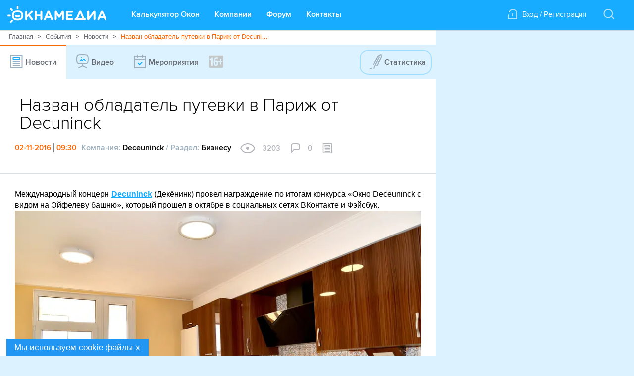

--- FILE ---
content_type: text/html; charset=utf-8
request_url: https://www.google.com/recaptcha/api2/anchor?ar=1&k=6LepudYUAAAAAPvmF_Deb4WwGVJ9De0d4_K-tKcd&co=aHR0cHM6Ly93d3cub2tuYW1lZGlhLnJ1OjQ0Mw..&hl=en&v=PoyoqOPhxBO7pBk68S4YbpHZ&size=invisible&anchor-ms=20000&execute-ms=30000&cb=ti4gope9ycly
body_size: 48454
content:
<!DOCTYPE HTML><html dir="ltr" lang="en"><head><meta http-equiv="Content-Type" content="text/html; charset=UTF-8">
<meta http-equiv="X-UA-Compatible" content="IE=edge">
<title>reCAPTCHA</title>
<style type="text/css">
/* cyrillic-ext */
@font-face {
  font-family: 'Roboto';
  font-style: normal;
  font-weight: 400;
  font-stretch: 100%;
  src: url(//fonts.gstatic.com/s/roboto/v48/KFO7CnqEu92Fr1ME7kSn66aGLdTylUAMa3GUBHMdazTgWw.woff2) format('woff2');
  unicode-range: U+0460-052F, U+1C80-1C8A, U+20B4, U+2DE0-2DFF, U+A640-A69F, U+FE2E-FE2F;
}
/* cyrillic */
@font-face {
  font-family: 'Roboto';
  font-style: normal;
  font-weight: 400;
  font-stretch: 100%;
  src: url(//fonts.gstatic.com/s/roboto/v48/KFO7CnqEu92Fr1ME7kSn66aGLdTylUAMa3iUBHMdazTgWw.woff2) format('woff2');
  unicode-range: U+0301, U+0400-045F, U+0490-0491, U+04B0-04B1, U+2116;
}
/* greek-ext */
@font-face {
  font-family: 'Roboto';
  font-style: normal;
  font-weight: 400;
  font-stretch: 100%;
  src: url(//fonts.gstatic.com/s/roboto/v48/KFO7CnqEu92Fr1ME7kSn66aGLdTylUAMa3CUBHMdazTgWw.woff2) format('woff2');
  unicode-range: U+1F00-1FFF;
}
/* greek */
@font-face {
  font-family: 'Roboto';
  font-style: normal;
  font-weight: 400;
  font-stretch: 100%;
  src: url(//fonts.gstatic.com/s/roboto/v48/KFO7CnqEu92Fr1ME7kSn66aGLdTylUAMa3-UBHMdazTgWw.woff2) format('woff2');
  unicode-range: U+0370-0377, U+037A-037F, U+0384-038A, U+038C, U+038E-03A1, U+03A3-03FF;
}
/* math */
@font-face {
  font-family: 'Roboto';
  font-style: normal;
  font-weight: 400;
  font-stretch: 100%;
  src: url(//fonts.gstatic.com/s/roboto/v48/KFO7CnqEu92Fr1ME7kSn66aGLdTylUAMawCUBHMdazTgWw.woff2) format('woff2');
  unicode-range: U+0302-0303, U+0305, U+0307-0308, U+0310, U+0312, U+0315, U+031A, U+0326-0327, U+032C, U+032F-0330, U+0332-0333, U+0338, U+033A, U+0346, U+034D, U+0391-03A1, U+03A3-03A9, U+03B1-03C9, U+03D1, U+03D5-03D6, U+03F0-03F1, U+03F4-03F5, U+2016-2017, U+2034-2038, U+203C, U+2040, U+2043, U+2047, U+2050, U+2057, U+205F, U+2070-2071, U+2074-208E, U+2090-209C, U+20D0-20DC, U+20E1, U+20E5-20EF, U+2100-2112, U+2114-2115, U+2117-2121, U+2123-214F, U+2190, U+2192, U+2194-21AE, U+21B0-21E5, U+21F1-21F2, U+21F4-2211, U+2213-2214, U+2216-22FF, U+2308-230B, U+2310, U+2319, U+231C-2321, U+2336-237A, U+237C, U+2395, U+239B-23B7, U+23D0, U+23DC-23E1, U+2474-2475, U+25AF, U+25B3, U+25B7, U+25BD, U+25C1, U+25CA, U+25CC, U+25FB, U+266D-266F, U+27C0-27FF, U+2900-2AFF, U+2B0E-2B11, U+2B30-2B4C, U+2BFE, U+3030, U+FF5B, U+FF5D, U+1D400-1D7FF, U+1EE00-1EEFF;
}
/* symbols */
@font-face {
  font-family: 'Roboto';
  font-style: normal;
  font-weight: 400;
  font-stretch: 100%;
  src: url(//fonts.gstatic.com/s/roboto/v48/KFO7CnqEu92Fr1ME7kSn66aGLdTylUAMaxKUBHMdazTgWw.woff2) format('woff2');
  unicode-range: U+0001-000C, U+000E-001F, U+007F-009F, U+20DD-20E0, U+20E2-20E4, U+2150-218F, U+2190, U+2192, U+2194-2199, U+21AF, U+21E6-21F0, U+21F3, U+2218-2219, U+2299, U+22C4-22C6, U+2300-243F, U+2440-244A, U+2460-24FF, U+25A0-27BF, U+2800-28FF, U+2921-2922, U+2981, U+29BF, U+29EB, U+2B00-2BFF, U+4DC0-4DFF, U+FFF9-FFFB, U+10140-1018E, U+10190-1019C, U+101A0, U+101D0-101FD, U+102E0-102FB, U+10E60-10E7E, U+1D2C0-1D2D3, U+1D2E0-1D37F, U+1F000-1F0FF, U+1F100-1F1AD, U+1F1E6-1F1FF, U+1F30D-1F30F, U+1F315, U+1F31C, U+1F31E, U+1F320-1F32C, U+1F336, U+1F378, U+1F37D, U+1F382, U+1F393-1F39F, U+1F3A7-1F3A8, U+1F3AC-1F3AF, U+1F3C2, U+1F3C4-1F3C6, U+1F3CA-1F3CE, U+1F3D4-1F3E0, U+1F3ED, U+1F3F1-1F3F3, U+1F3F5-1F3F7, U+1F408, U+1F415, U+1F41F, U+1F426, U+1F43F, U+1F441-1F442, U+1F444, U+1F446-1F449, U+1F44C-1F44E, U+1F453, U+1F46A, U+1F47D, U+1F4A3, U+1F4B0, U+1F4B3, U+1F4B9, U+1F4BB, U+1F4BF, U+1F4C8-1F4CB, U+1F4D6, U+1F4DA, U+1F4DF, U+1F4E3-1F4E6, U+1F4EA-1F4ED, U+1F4F7, U+1F4F9-1F4FB, U+1F4FD-1F4FE, U+1F503, U+1F507-1F50B, U+1F50D, U+1F512-1F513, U+1F53E-1F54A, U+1F54F-1F5FA, U+1F610, U+1F650-1F67F, U+1F687, U+1F68D, U+1F691, U+1F694, U+1F698, U+1F6AD, U+1F6B2, U+1F6B9-1F6BA, U+1F6BC, U+1F6C6-1F6CF, U+1F6D3-1F6D7, U+1F6E0-1F6EA, U+1F6F0-1F6F3, U+1F6F7-1F6FC, U+1F700-1F7FF, U+1F800-1F80B, U+1F810-1F847, U+1F850-1F859, U+1F860-1F887, U+1F890-1F8AD, U+1F8B0-1F8BB, U+1F8C0-1F8C1, U+1F900-1F90B, U+1F93B, U+1F946, U+1F984, U+1F996, U+1F9E9, U+1FA00-1FA6F, U+1FA70-1FA7C, U+1FA80-1FA89, U+1FA8F-1FAC6, U+1FACE-1FADC, U+1FADF-1FAE9, U+1FAF0-1FAF8, U+1FB00-1FBFF;
}
/* vietnamese */
@font-face {
  font-family: 'Roboto';
  font-style: normal;
  font-weight: 400;
  font-stretch: 100%;
  src: url(//fonts.gstatic.com/s/roboto/v48/KFO7CnqEu92Fr1ME7kSn66aGLdTylUAMa3OUBHMdazTgWw.woff2) format('woff2');
  unicode-range: U+0102-0103, U+0110-0111, U+0128-0129, U+0168-0169, U+01A0-01A1, U+01AF-01B0, U+0300-0301, U+0303-0304, U+0308-0309, U+0323, U+0329, U+1EA0-1EF9, U+20AB;
}
/* latin-ext */
@font-face {
  font-family: 'Roboto';
  font-style: normal;
  font-weight: 400;
  font-stretch: 100%;
  src: url(//fonts.gstatic.com/s/roboto/v48/KFO7CnqEu92Fr1ME7kSn66aGLdTylUAMa3KUBHMdazTgWw.woff2) format('woff2');
  unicode-range: U+0100-02BA, U+02BD-02C5, U+02C7-02CC, U+02CE-02D7, U+02DD-02FF, U+0304, U+0308, U+0329, U+1D00-1DBF, U+1E00-1E9F, U+1EF2-1EFF, U+2020, U+20A0-20AB, U+20AD-20C0, U+2113, U+2C60-2C7F, U+A720-A7FF;
}
/* latin */
@font-face {
  font-family: 'Roboto';
  font-style: normal;
  font-weight: 400;
  font-stretch: 100%;
  src: url(//fonts.gstatic.com/s/roboto/v48/KFO7CnqEu92Fr1ME7kSn66aGLdTylUAMa3yUBHMdazQ.woff2) format('woff2');
  unicode-range: U+0000-00FF, U+0131, U+0152-0153, U+02BB-02BC, U+02C6, U+02DA, U+02DC, U+0304, U+0308, U+0329, U+2000-206F, U+20AC, U+2122, U+2191, U+2193, U+2212, U+2215, U+FEFF, U+FFFD;
}
/* cyrillic-ext */
@font-face {
  font-family: 'Roboto';
  font-style: normal;
  font-weight: 500;
  font-stretch: 100%;
  src: url(//fonts.gstatic.com/s/roboto/v48/KFO7CnqEu92Fr1ME7kSn66aGLdTylUAMa3GUBHMdazTgWw.woff2) format('woff2');
  unicode-range: U+0460-052F, U+1C80-1C8A, U+20B4, U+2DE0-2DFF, U+A640-A69F, U+FE2E-FE2F;
}
/* cyrillic */
@font-face {
  font-family: 'Roboto';
  font-style: normal;
  font-weight: 500;
  font-stretch: 100%;
  src: url(//fonts.gstatic.com/s/roboto/v48/KFO7CnqEu92Fr1ME7kSn66aGLdTylUAMa3iUBHMdazTgWw.woff2) format('woff2');
  unicode-range: U+0301, U+0400-045F, U+0490-0491, U+04B0-04B1, U+2116;
}
/* greek-ext */
@font-face {
  font-family: 'Roboto';
  font-style: normal;
  font-weight: 500;
  font-stretch: 100%;
  src: url(//fonts.gstatic.com/s/roboto/v48/KFO7CnqEu92Fr1ME7kSn66aGLdTylUAMa3CUBHMdazTgWw.woff2) format('woff2');
  unicode-range: U+1F00-1FFF;
}
/* greek */
@font-face {
  font-family: 'Roboto';
  font-style: normal;
  font-weight: 500;
  font-stretch: 100%;
  src: url(//fonts.gstatic.com/s/roboto/v48/KFO7CnqEu92Fr1ME7kSn66aGLdTylUAMa3-UBHMdazTgWw.woff2) format('woff2');
  unicode-range: U+0370-0377, U+037A-037F, U+0384-038A, U+038C, U+038E-03A1, U+03A3-03FF;
}
/* math */
@font-face {
  font-family: 'Roboto';
  font-style: normal;
  font-weight: 500;
  font-stretch: 100%;
  src: url(//fonts.gstatic.com/s/roboto/v48/KFO7CnqEu92Fr1ME7kSn66aGLdTylUAMawCUBHMdazTgWw.woff2) format('woff2');
  unicode-range: U+0302-0303, U+0305, U+0307-0308, U+0310, U+0312, U+0315, U+031A, U+0326-0327, U+032C, U+032F-0330, U+0332-0333, U+0338, U+033A, U+0346, U+034D, U+0391-03A1, U+03A3-03A9, U+03B1-03C9, U+03D1, U+03D5-03D6, U+03F0-03F1, U+03F4-03F5, U+2016-2017, U+2034-2038, U+203C, U+2040, U+2043, U+2047, U+2050, U+2057, U+205F, U+2070-2071, U+2074-208E, U+2090-209C, U+20D0-20DC, U+20E1, U+20E5-20EF, U+2100-2112, U+2114-2115, U+2117-2121, U+2123-214F, U+2190, U+2192, U+2194-21AE, U+21B0-21E5, U+21F1-21F2, U+21F4-2211, U+2213-2214, U+2216-22FF, U+2308-230B, U+2310, U+2319, U+231C-2321, U+2336-237A, U+237C, U+2395, U+239B-23B7, U+23D0, U+23DC-23E1, U+2474-2475, U+25AF, U+25B3, U+25B7, U+25BD, U+25C1, U+25CA, U+25CC, U+25FB, U+266D-266F, U+27C0-27FF, U+2900-2AFF, U+2B0E-2B11, U+2B30-2B4C, U+2BFE, U+3030, U+FF5B, U+FF5D, U+1D400-1D7FF, U+1EE00-1EEFF;
}
/* symbols */
@font-face {
  font-family: 'Roboto';
  font-style: normal;
  font-weight: 500;
  font-stretch: 100%;
  src: url(//fonts.gstatic.com/s/roboto/v48/KFO7CnqEu92Fr1ME7kSn66aGLdTylUAMaxKUBHMdazTgWw.woff2) format('woff2');
  unicode-range: U+0001-000C, U+000E-001F, U+007F-009F, U+20DD-20E0, U+20E2-20E4, U+2150-218F, U+2190, U+2192, U+2194-2199, U+21AF, U+21E6-21F0, U+21F3, U+2218-2219, U+2299, U+22C4-22C6, U+2300-243F, U+2440-244A, U+2460-24FF, U+25A0-27BF, U+2800-28FF, U+2921-2922, U+2981, U+29BF, U+29EB, U+2B00-2BFF, U+4DC0-4DFF, U+FFF9-FFFB, U+10140-1018E, U+10190-1019C, U+101A0, U+101D0-101FD, U+102E0-102FB, U+10E60-10E7E, U+1D2C0-1D2D3, U+1D2E0-1D37F, U+1F000-1F0FF, U+1F100-1F1AD, U+1F1E6-1F1FF, U+1F30D-1F30F, U+1F315, U+1F31C, U+1F31E, U+1F320-1F32C, U+1F336, U+1F378, U+1F37D, U+1F382, U+1F393-1F39F, U+1F3A7-1F3A8, U+1F3AC-1F3AF, U+1F3C2, U+1F3C4-1F3C6, U+1F3CA-1F3CE, U+1F3D4-1F3E0, U+1F3ED, U+1F3F1-1F3F3, U+1F3F5-1F3F7, U+1F408, U+1F415, U+1F41F, U+1F426, U+1F43F, U+1F441-1F442, U+1F444, U+1F446-1F449, U+1F44C-1F44E, U+1F453, U+1F46A, U+1F47D, U+1F4A3, U+1F4B0, U+1F4B3, U+1F4B9, U+1F4BB, U+1F4BF, U+1F4C8-1F4CB, U+1F4D6, U+1F4DA, U+1F4DF, U+1F4E3-1F4E6, U+1F4EA-1F4ED, U+1F4F7, U+1F4F9-1F4FB, U+1F4FD-1F4FE, U+1F503, U+1F507-1F50B, U+1F50D, U+1F512-1F513, U+1F53E-1F54A, U+1F54F-1F5FA, U+1F610, U+1F650-1F67F, U+1F687, U+1F68D, U+1F691, U+1F694, U+1F698, U+1F6AD, U+1F6B2, U+1F6B9-1F6BA, U+1F6BC, U+1F6C6-1F6CF, U+1F6D3-1F6D7, U+1F6E0-1F6EA, U+1F6F0-1F6F3, U+1F6F7-1F6FC, U+1F700-1F7FF, U+1F800-1F80B, U+1F810-1F847, U+1F850-1F859, U+1F860-1F887, U+1F890-1F8AD, U+1F8B0-1F8BB, U+1F8C0-1F8C1, U+1F900-1F90B, U+1F93B, U+1F946, U+1F984, U+1F996, U+1F9E9, U+1FA00-1FA6F, U+1FA70-1FA7C, U+1FA80-1FA89, U+1FA8F-1FAC6, U+1FACE-1FADC, U+1FADF-1FAE9, U+1FAF0-1FAF8, U+1FB00-1FBFF;
}
/* vietnamese */
@font-face {
  font-family: 'Roboto';
  font-style: normal;
  font-weight: 500;
  font-stretch: 100%;
  src: url(//fonts.gstatic.com/s/roboto/v48/KFO7CnqEu92Fr1ME7kSn66aGLdTylUAMa3OUBHMdazTgWw.woff2) format('woff2');
  unicode-range: U+0102-0103, U+0110-0111, U+0128-0129, U+0168-0169, U+01A0-01A1, U+01AF-01B0, U+0300-0301, U+0303-0304, U+0308-0309, U+0323, U+0329, U+1EA0-1EF9, U+20AB;
}
/* latin-ext */
@font-face {
  font-family: 'Roboto';
  font-style: normal;
  font-weight: 500;
  font-stretch: 100%;
  src: url(//fonts.gstatic.com/s/roboto/v48/KFO7CnqEu92Fr1ME7kSn66aGLdTylUAMa3KUBHMdazTgWw.woff2) format('woff2');
  unicode-range: U+0100-02BA, U+02BD-02C5, U+02C7-02CC, U+02CE-02D7, U+02DD-02FF, U+0304, U+0308, U+0329, U+1D00-1DBF, U+1E00-1E9F, U+1EF2-1EFF, U+2020, U+20A0-20AB, U+20AD-20C0, U+2113, U+2C60-2C7F, U+A720-A7FF;
}
/* latin */
@font-face {
  font-family: 'Roboto';
  font-style: normal;
  font-weight: 500;
  font-stretch: 100%;
  src: url(//fonts.gstatic.com/s/roboto/v48/KFO7CnqEu92Fr1ME7kSn66aGLdTylUAMa3yUBHMdazQ.woff2) format('woff2');
  unicode-range: U+0000-00FF, U+0131, U+0152-0153, U+02BB-02BC, U+02C6, U+02DA, U+02DC, U+0304, U+0308, U+0329, U+2000-206F, U+20AC, U+2122, U+2191, U+2193, U+2212, U+2215, U+FEFF, U+FFFD;
}
/* cyrillic-ext */
@font-face {
  font-family: 'Roboto';
  font-style: normal;
  font-weight: 900;
  font-stretch: 100%;
  src: url(//fonts.gstatic.com/s/roboto/v48/KFO7CnqEu92Fr1ME7kSn66aGLdTylUAMa3GUBHMdazTgWw.woff2) format('woff2');
  unicode-range: U+0460-052F, U+1C80-1C8A, U+20B4, U+2DE0-2DFF, U+A640-A69F, U+FE2E-FE2F;
}
/* cyrillic */
@font-face {
  font-family: 'Roboto';
  font-style: normal;
  font-weight: 900;
  font-stretch: 100%;
  src: url(//fonts.gstatic.com/s/roboto/v48/KFO7CnqEu92Fr1ME7kSn66aGLdTylUAMa3iUBHMdazTgWw.woff2) format('woff2');
  unicode-range: U+0301, U+0400-045F, U+0490-0491, U+04B0-04B1, U+2116;
}
/* greek-ext */
@font-face {
  font-family: 'Roboto';
  font-style: normal;
  font-weight: 900;
  font-stretch: 100%;
  src: url(//fonts.gstatic.com/s/roboto/v48/KFO7CnqEu92Fr1ME7kSn66aGLdTylUAMa3CUBHMdazTgWw.woff2) format('woff2');
  unicode-range: U+1F00-1FFF;
}
/* greek */
@font-face {
  font-family: 'Roboto';
  font-style: normal;
  font-weight: 900;
  font-stretch: 100%;
  src: url(//fonts.gstatic.com/s/roboto/v48/KFO7CnqEu92Fr1ME7kSn66aGLdTylUAMa3-UBHMdazTgWw.woff2) format('woff2');
  unicode-range: U+0370-0377, U+037A-037F, U+0384-038A, U+038C, U+038E-03A1, U+03A3-03FF;
}
/* math */
@font-face {
  font-family: 'Roboto';
  font-style: normal;
  font-weight: 900;
  font-stretch: 100%;
  src: url(//fonts.gstatic.com/s/roboto/v48/KFO7CnqEu92Fr1ME7kSn66aGLdTylUAMawCUBHMdazTgWw.woff2) format('woff2');
  unicode-range: U+0302-0303, U+0305, U+0307-0308, U+0310, U+0312, U+0315, U+031A, U+0326-0327, U+032C, U+032F-0330, U+0332-0333, U+0338, U+033A, U+0346, U+034D, U+0391-03A1, U+03A3-03A9, U+03B1-03C9, U+03D1, U+03D5-03D6, U+03F0-03F1, U+03F4-03F5, U+2016-2017, U+2034-2038, U+203C, U+2040, U+2043, U+2047, U+2050, U+2057, U+205F, U+2070-2071, U+2074-208E, U+2090-209C, U+20D0-20DC, U+20E1, U+20E5-20EF, U+2100-2112, U+2114-2115, U+2117-2121, U+2123-214F, U+2190, U+2192, U+2194-21AE, U+21B0-21E5, U+21F1-21F2, U+21F4-2211, U+2213-2214, U+2216-22FF, U+2308-230B, U+2310, U+2319, U+231C-2321, U+2336-237A, U+237C, U+2395, U+239B-23B7, U+23D0, U+23DC-23E1, U+2474-2475, U+25AF, U+25B3, U+25B7, U+25BD, U+25C1, U+25CA, U+25CC, U+25FB, U+266D-266F, U+27C0-27FF, U+2900-2AFF, U+2B0E-2B11, U+2B30-2B4C, U+2BFE, U+3030, U+FF5B, U+FF5D, U+1D400-1D7FF, U+1EE00-1EEFF;
}
/* symbols */
@font-face {
  font-family: 'Roboto';
  font-style: normal;
  font-weight: 900;
  font-stretch: 100%;
  src: url(//fonts.gstatic.com/s/roboto/v48/KFO7CnqEu92Fr1ME7kSn66aGLdTylUAMaxKUBHMdazTgWw.woff2) format('woff2');
  unicode-range: U+0001-000C, U+000E-001F, U+007F-009F, U+20DD-20E0, U+20E2-20E4, U+2150-218F, U+2190, U+2192, U+2194-2199, U+21AF, U+21E6-21F0, U+21F3, U+2218-2219, U+2299, U+22C4-22C6, U+2300-243F, U+2440-244A, U+2460-24FF, U+25A0-27BF, U+2800-28FF, U+2921-2922, U+2981, U+29BF, U+29EB, U+2B00-2BFF, U+4DC0-4DFF, U+FFF9-FFFB, U+10140-1018E, U+10190-1019C, U+101A0, U+101D0-101FD, U+102E0-102FB, U+10E60-10E7E, U+1D2C0-1D2D3, U+1D2E0-1D37F, U+1F000-1F0FF, U+1F100-1F1AD, U+1F1E6-1F1FF, U+1F30D-1F30F, U+1F315, U+1F31C, U+1F31E, U+1F320-1F32C, U+1F336, U+1F378, U+1F37D, U+1F382, U+1F393-1F39F, U+1F3A7-1F3A8, U+1F3AC-1F3AF, U+1F3C2, U+1F3C4-1F3C6, U+1F3CA-1F3CE, U+1F3D4-1F3E0, U+1F3ED, U+1F3F1-1F3F3, U+1F3F5-1F3F7, U+1F408, U+1F415, U+1F41F, U+1F426, U+1F43F, U+1F441-1F442, U+1F444, U+1F446-1F449, U+1F44C-1F44E, U+1F453, U+1F46A, U+1F47D, U+1F4A3, U+1F4B0, U+1F4B3, U+1F4B9, U+1F4BB, U+1F4BF, U+1F4C8-1F4CB, U+1F4D6, U+1F4DA, U+1F4DF, U+1F4E3-1F4E6, U+1F4EA-1F4ED, U+1F4F7, U+1F4F9-1F4FB, U+1F4FD-1F4FE, U+1F503, U+1F507-1F50B, U+1F50D, U+1F512-1F513, U+1F53E-1F54A, U+1F54F-1F5FA, U+1F610, U+1F650-1F67F, U+1F687, U+1F68D, U+1F691, U+1F694, U+1F698, U+1F6AD, U+1F6B2, U+1F6B9-1F6BA, U+1F6BC, U+1F6C6-1F6CF, U+1F6D3-1F6D7, U+1F6E0-1F6EA, U+1F6F0-1F6F3, U+1F6F7-1F6FC, U+1F700-1F7FF, U+1F800-1F80B, U+1F810-1F847, U+1F850-1F859, U+1F860-1F887, U+1F890-1F8AD, U+1F8B0-1F8BB, U+1F8C0-1F8C1, U+1F900-1F90B, U+1F93B, U+1F946, U+1F984, U+1F996, U+1F9E9, U+1FA00-1FA6F, U+1FA70-1FA7C, U+1FA80-1FA89, U+1FA8F-1FAC6, U+1FACE-1FADC, U+1FADF-1FAE9, U+1FAF0-1FAF8, U+1FB00-1FBFF;
}
/* vietnamese */
@font-face {
  font-family: 'Roboto';
  font-style: normal;
  font-weight: 900;
  font-stretch: 100%;
  src: url(//fonts.gstatic.com/s/roboto/v48/KFO7CnqEu92Fr1ME7kSn66aGLdTylUAMa3OUBHMdazTgWw.woff2) format('woff2');
  unicode-range: U+0102-0103, U+0110-0111, U+0128-0129, U+0168-0169, U+01A0-01A1, U+01AF-01B0, U+0300-0301, U+0303-0304, U+0308-0309, U+0323, U+0329, U+1EA0-1EF9, U+20AB;
}
/* latin-ext */
@font-face {
  font-family: 'Roboto';
  font-style: normal;
  font-weight: 900;
  font-stretch: 100%;
  src: url(//fonts.gstatic.com/s/roboto/v48/KFO7CnqEu92Fr1ME7kSn66aGLdTylUAMa3KUBHMdazTgWw.woff2) format('woff2');
  unicode-range: U+0100-02BA, U+02BD-02C5, U+02C7-02CC, U+02CE-02D7, U+02DD-02FF, U+0304, U+0308, U+0329, U+1D00-1DBF, U+1E00-1E9F, U+1EF2-1EFF, U+2020, U+20A0-20AB, U+20AD-20C0, U+2113, U+2C60-2C7F, U+A720-A7FF;
}
/* latin */
@font-face {
  font-family: 'Roboto';
  font-style: normal;
  font-weight: 900;
  font-stretch: 100%;
  src: url(//fonts.gstatic.com/s/roboto/v48/KFO7CnqEu92Fr1ME7kSn66aGLdTylUAMa3yUBHMdazQ.woff2) format('woff2');
  unicode-range: U+0000-00FF, U+0131, U+0152-0153, U+02BB-02BC, U+02C6, U+02DA, U+02DC, U+0304, U+0308, U+0329, U+2000-206F, U+20AC, U+2122, U+2191, U+2193, U+2212, U+2215, U+FEFF, U+FFFD;
}

</style>
<link rel="stylesheet" type="text/css" href="https://www.gstatic.com/recaptcha/releases/PoyoqOPhxBO7pBk68S4YbpHZ/styles__ltr.css">
<script nonce="TIXXZrHI3SEvp_9LJED3jw" type="text/javascript">window['__recaptcha_api'] = 'https://www.google.com/recaptcha/api2/';</script>
<script type="text/javascript" src="https://www.gstatic.com/recaptcha/releases/PoyoqOPhxBO7pBk68S4YbpHZ/recaptcha__en.js" nonce="TIXXZrHI3SEvp_9LJED3jw">
      
    </script></head>
<body><div id="rc-anchor-alert" class="rc-anchor-alert"></div>
<input type="hidden" id="recaptcha-token" value="[base64]">
<script type="text/javascript" nonce="TIXXZrHI3SEvp_9LJED3jw">
      recaptcha.anchor.Main.init("[\x22ainput\x22,[\x22bgdata\x22,\x22\x22,\[base64]/[base64]/UltIKytdPWE6KGE8MjA0OD9SW0grK109YT4+NnwxOTI6KChhJjY0NTEyKT09NTUyOTYmJnErMTxoLmxlbmd0aCYmKGguY2hhckNvZGVBdChxKzEpJjY0NTEyKT09NTYzMjA/[base64]/MjU1OlI/[base64]/[base64]/[base64]/[base64]/[base64]/[base64]/[base64]/[base64]/[base64]/[base64]\x22,\[base64]\\u003d\\u003d\x22,\x22eXrCj8ORwr/Ds8KIFHbDv8OdwpXCqnxlTFrCsMO/FcKdI3fDq8OwOMOROn/DmsOdDcKBWxPDi8KtIcODw7wMw7NGwrbClMOsB8K0w7Qcw4paeE/CqsO/S8KpwrDCusOVwpN9w4PCsMOxZUofwrfDmcO0woxTw4nDtMKVw78BwoDCvVDDondUHAdTw5kIwq/ClUvCuyTCkEJfdUEucsOaEMOYwrvClD/DjA3CnsOoRF88e8KzTDExw7kHR2RpwrglwoTCmMKxw7XDtcO+aTRGw6nCtMOxw6NBM8K5NivCqsOnw5gqwrI/[base64]/CikTDuxAWw4ZFGMOdwqhZw5rCu2dFw6HDqcK+wrhEMcKrwofCg1/DmcKZw6ZAIjoVwrDCgcOewqPCugI5SWkfN3PCp8KFwr/CuMOywrtEw6Ilw6fCisOZw7VaeV/[base64]/w78lN8OFwqUrBD3DtcKFQsOAw47DjsOcwqLCvyXDqsOHw6tTH8ORcsOqfA7CuR7CgMKQDXTDk8KKBsK+AUjDtsOGOBcLw5PDjsKfGcOcIkzChAvDiMK6wq7DiFkdTFg/[base64]/CosOeJBDCnsOhwrM7w5fCiC3Cl8O8fcORwoHDtMKOwrADPsKXA8O4w7fDmArCnsOmw77CrmvDpxonU8ODd8K0d8Kxw6oKwq3CrQttPcOmw6vCj3sFTMOtwqTDq8O6FMODw73DpMOpw7VMTkl7wq8PIMKZw6LDkSwxwoXDqGfCmyTDlMKMw5k5Y8K+wrVdKB0bw4/Crk4kal0na8K/DsO2XDLCpEzDpWs7DjALw7XDliQPD8OUJ8OlRjnDo2l5E8K5w6M4fsKhw6p8WMOhwpPCilw7amdfNB0vMMKuw4/[base64]/CkMOnw6LDq8KwwoosNsODaMOpwoE3w7PDvUdAdjhJPcOOXy/Ci8OlKWV6w6vDj8Kfw4AOeAbCrDbDnMO9IMOWNDfDjgkdw7UAHSLDl8O2dsOIQF1zfsKGAWFOwqQTw5fChsO5cD3Comhpw5/DtMOXwrUJwqbDkMO9wqfDtBvCpSNPwo/[base64]/CsMKEHGoPw4oePSvCly1HwprCj8OiZMKKXsOQAsKDw5DCucOQwptHw7FrRB7DvBZnZElnw5FGfcKKwqsGwonDjjckC8O4Fx5rX8O3wp3Drg1qwp1nPn/[base64]/bsOSasKWwpV2wqNvEmPCr8OTVMOjPxJ4fcOaPMKXw6rCiMO9w71qQFrCrsOswptWV8K1w5PDuXHDkWRGwosEw7oewoLCh3pAw7zDn1bDkcOuVHs0HlIQw7/Dj0wYw4RlEwYNcg5+wpY+w5PCgRLDmSbCpWhVw5cewrUTw4d+asKgJ2fDiV3DlcK1wrBCGlZFwpDCkjM3ccK2aMKCDMO0I0wCCMKwOxNowqQlwoNLTcKUwp/CqsKdf8OTw4fDlkRIGH/Cn0rDvsKBKGHDhMODfilJOcKowq99JQLDunnCviTDp8KQFDnChMOQwrthLhUHAnrDqwXDk8OVVDQNw5xJODXDicOjw5B5w68/[base64]/wqzCrTrDrCjCu8OBbHZpZcOffQ7Dol1RKE8SwqDDqMOKBzpjccKJQcK5w5AXw7jDusO+w5RTJ285IFM1N8Oqa8K/dcOfGwXDt3TClS/CvVUNHjMGw6ldEXrDsGMkLsKFwrAyTcKuw4ZmwpFvw5PCksOlwpTDsxbDsWLCsDJ5w4xzwqjDosO0w7DCozkcwpDDuU/CvcKlwrAAw6/Cp2LCrQlGUV0fHS/CrsK3wqhxwoXDnxDDnMO4woAAwpLDpMK7A8K1EcOYPDzCtAgsw5/CrcO+wpfDlsO3HMOVGy8Hw7dMG1/[base64]/CqcKZOMKmwrnDrsK8YcKGB8OWYgAcw48IWGNCS8OpfGp1IF/CrsKXw5pTUmp+YcKMw7/CgDMKER5fDMK3w57ChMOzwqLDm8KoK8Kiw4zDicKla3nCgsKDw7fClcK1wr5pV8ObwrzCrmTDoxvCuMO8w7jDhWnCsy80F11Jw404ccKxP8KswpoOw4Q5wpzDhMO4w6kJw7XDtGxBw649bsKFDRbCnQh0w6UBwqpMbzfCvxJ8woBAb8OowqkfFsOTwoMow6NJTsK/[base64]/Dp0nDmMKtYxjCu2XCjMOgA8KSw5UUXMOwAhHDuMKDw5rDgG/CpWDDtUYMwr/[base64]/DtMOOw4YXVnvCs8OnbMKkE8O9QMKvM0rCilXDrCnDu3QLL2kfekgLw5g/w7XClCbDg8KVUk00FRzDmsKSw5Arw4N+YVjCp8K3wr/Dv8Ocw7/[base64]/CtRJNcsO5w4vDnsKjwq4BwrDCnnrDtMOFSsKTEkE6XHPCsMOiw7fDmMKowqjDvTDDulQzwpRFUcKAw7DCuTLCjsKaNcKlehbCkMOFfEElwpzDiMKZHFTDghtkwo/Dp1c7JkR2AVtXwrtmXTdHw7HChgFPdT3Dh3/ChMOFwolGw5/[base64]/CqMO4wq43KMKydSrDlMKHwoTDpTJcB8KCMADDonvDv8OcG34yw7pdEsONwrvCrVFRVlRFwp3ClgvDu8Kuw6/[base64]/clfClsKowqjDmsKww6TDqwocB1siw650w7TDpkgsC3nCjiTDn8OQw5fCjRLCuMOYVGvCnsKYVTfDgsO5w5E3RcORw6jChGzDv8OgbMKvdsOWwofDoWzClsOIasOAw7LCkitqw5JzXMKGwonCm2YXwpwkwojCmErDtC4bw5HCu3LDkQY/TsKvJxvCqHV6IMKEH2gwBcKBDsKtaQjCgSXCl8OmQk52w49Hwpk7J8K8wq3CiMKIS1nCrMOGw6Qkw5M4woJedTzCqMOlwo4/[base64]/wpzCtATDjQPCtcKEwrvDnsKFdxTDoMOYUEVSw4fCtWVTwqImcyJAw5LDhsOaw6vDjMOnJsKewqnCtMOcX8O4YMOTH8OKwr8HS8O4bMK1JMOYJkzCjVzCpG7CncO2MxbCh8K6dnPDnsKmHMKFScKyIsOWwqTCmivDqMOkwqY+MsKaL8KBAkoTXcOQw5/[base64]/DoTVIasKDN3oCw6HDmlbDg8O3wqZ9FDIhw5YHw4rCscOfwrLDq8Kiw7EPDsOmw4Fgw5LDpMKtCsK+w7VcTFjCu0/CkMOrwqDCvAoJwqs0X8OCwrfCl8KvccOSw59uw4zCoEchQSwBInU4JAjDp8O7w69XEFLDrMOrag7Cg2hlwoXDnsOEwq7DoMK8YDJtOSh0aQwQLlvCvcOHODBawoPDvQ3DpMO/HH9Uw5wCwpRTwpDCksKOw4F5alpVNMOaZCoWw64LYsK0FhfCq8OLw6JKwqXDtsK1asK5wqzCukzCokNIwo/DusOYw4PDhXrDq8OQwpfCjsO2D8KHGMK0TsK/[base64]/[base64]/w63DnTMpw4PDqSh6UcOnZ8O4w5nCmEtswqLCuDU8DHHCgTgRw7wcw6jDqzRjwrU1EQ/CicK6wqrCkVzDt8Oqwq0oQ8KnbsKdZTEewpPCowPCscKqTxxIZT8ZTw7CpQQKbVJ8w78ccTIkYsKWwp0DwojDmsOww6LDjMOMLQE2wpTCtsOOF1gXwonDmXsHa8KdH3lqXAfDjsOew7bCrsO5UcKqNWEMw4VFQhzDn8KwcF/[base64]/MRlzJMOUw61RwrNMGB7CvS8ow4/[base64]/fcOIaCxdScO5woPCsh9+w7PDgTnDhnLDoCzDicK+wq1QwpDDoDXDjjEZw5sywq7DjMOYwoU2ZFXDkMKOVTprQ2JGwr9vPSjCqMOiXsKvKGFNwrxpwr5oZsKySsOUw6rDisKsw6LDrAo8XcKyO0jCg2p6Oic+w5lIb2tRU8Ksd0kfQVVocD5AF1tsH8OLPlZCwo/DpgnDiMKfw7VTwqHDhDLCu3RbX8ONw73ClWlGP8KuNTTCq8OjwodQw43DlShXwo/Dk8O/wrHDmMOTMcOHwoDCglgzIcOGwoQ3woInw7o+OGMhQEQLa8O5wrrDicKdTcOywo/[base64]/[base64]/DsmnCrXTCiE3CtknDssOGw4NOwoJTw71MMhnCtjvDgDfDosOoeyQFbMOVXmI6YUHDuDs/HTbCqFtAA8KuwpgTHCEYTTfDpcKiHExPw77DqhTDksKHw5YQBEPCnsONJVHDlDwEcsK7Sigaw5LDl0/DhsKvw4pYw44JIcO7XUjCr8Kvwo11AgDDm8KLNQHDgsKeBcOxw4/Cq0o8wq3Cihscw6hzSsO2O3DDhkbDgRbDssKuOMOMwq0+SsOLMsOME8OZJ8OddlvCoWV6b8KjfsKEVBYOwqLDpcO0wp8hKMOIaXzDkcO5w6nCo1wYbsOcwrFcwpIAw4rCrmsyO8Kbwo5oMcOKwqtcVWMIw5nDh8KHCcK/wpbDi8KGDcKNGwzDtcOcwo8IwrjDosKmwqzDkcKaQ8KJKignw5EPQ8OTZsO5V1okw4ISbDPDtU1JBX89wobCqcO/[base64]/DhDJkDRMzwohVwqUqUAXCpBdQw6zCr8O+TBEbK8OEwr3CoippwolacsK2wpI4Sy3Cq1XDrcOmccKiUmMzEsK4woAqwrXCmgNJBX4YG3pvwrXDlGQ4w5Uqwr5FPhvDt8OUwprDtx0bZ8KSD8KKwoMNFXltwosMJsKpe8KWX15TEQHDr8KPwoXCn8KBLMK+w5jDkTA/wqzCvsKNXsOEw4xcwrnDg0IQwoLCsMO4WMOJHcKQwpHCicKvGMOgwppbw6TDtcKrMjdcwprClW9Kw6BBN0xhwpTDsjfCmm/[base64]/Dv8OUw4nDggzCoXDDkcKJbT/DinrDq3N8wpPCnsOjw7oqwp7DjcKIC8KdwqXCjcKKwpt3cMOpw6HDhBnDhGjDlzrDkhnDhMKyZ8KRworCn8KcwqPDmsKCw4XCsFjDusOoHcOTYR7DicOqK8Kyw5sEAR95CcOifsK/fBAeZEPDmcOHwqDCo8Ouw5t0w44fJgTCg37DgGzDlcOzwqDDswoZw5tPbD05w5fDqD/DlgNCAnjDnTB6w7fCgyrCkMK4wpTDrBXCmsOOwr9mwpUnwrVFw7vDosOIw4rCtgRpE15UTRoJwqPDgcO7w7PCq8Kmw7HCiHnCtxQ/SQJzEcKjJn3DtT8cw6jChMOaAMOpwqF0DsKnwpLCt8Kpwqokw6zDpMO2w6TDsMK3TsONSDPCmsK2w7jCgCLDhxjDjMKow7jDmBFdwqoUw5ddwobDp8OMUSFoby/DqcKGNQ7CkMKQwoPDnkQUw5jDj3XDocKYwq7ClGbCpS46IFAywoXDi07CuiFoRsOXwpsNCTrDkzw9TMKZw6XCiUpzwq/Cj8OIZRXCuEDDjMKoYsOeYE/DgsOqWRQnQCshamB5wqvCghHCnh9Hw6jCsAbDkUNEL8K3worDv3vDt1QDwqzDg8O0eCHCpsOgccOuelA3dTjCvQVawrAqwoDDtzvDrDZwwrfDncK8Q8K/bsO0w7vDmsOgw4VsHMKQN8OtZi/CjyjDqB4HIH/Ds8OAw5gALH1kwrvDgkkaRTrCsmkXF8KleFYHw7/CmS7DpkA/w65lw69XHSnDtsKwB0xUBjpGw5zDmid/[base64]/Do8Kgw4DDp8KkDxViwqNKwrnCgUw9wpPCvMObw4EWw4RWwoHChsKzYDvDkxbDo8KdwqM3w6oaRcKGw4LCjWHDlsOGw7DDs8ORVD7CrsO/w5DDjSPCqMK3XETDlnUnw6/[base64]/IHAVQFNgwp/[base64]/R8OcQsO0w7IFX8Kpw5RQFnjDgU94wr/DpALDuF5XRj7DvcOfDsOfPcKjw5sZw7oIZsOfBENawpvCvcO7w6PCtMOZLmgnXMK9bsKNw7/[base64]/ClsOMwqMkI8O/w5jDlwsWwpvDvsOew4XDnMK1wrtSw5LCjXDDvQ3DpsKMwqTCrsK7wpzCl8O4w5PCt8KhXz0UDMOVwosbwocoEzfCh3zCosKcwqbDv8OMFMKywpDChsOHKWcHa14DfMK+YcOAw7XCh0DCiRwRwrnCm8Kdw7jDqwrDo0PDqkPCt1zCgGQIw6Aqwo4hw6l7wrfDtzQQw4h/wpHCjcOPNcKOw70QasKLw6bDvjrCp0ZhFGJxOsKbfHfDncO6wpFnBHLCgsKwNsOYGj9Kw5tTbX1BOz43w7deWXhjw50Uw6wHWcOjw640Z8OKwovDiVgkTMOgw7/CqsOwFsOaOcO6aQzDuMO/w7c0w4h7w79mS8OqwoxCw4nCicOBEsK/B2zChMKcwqrClcKFQcOPKMOYw74pw4EdUENqwrTDqcOkw4PCgxXDqMOww7p7w4fDsGXDnBZ3BMOEwqvDlGNpBkXCp3FpNcKOJsKfJ8KUIVrDoCBDwq/CvMOnC0nCuHI4f8OvL8KSwq8Bb1XDlSVxwoLDkhlhwpnDqTIXTMKDRMKmNG3CtcO6wozCtD7DlV0wHcOKw7HDtMOfNG/CrcK+I8O7w64YdXLChmogw6DDtWgWw65CwqlEwoPCu8KgwrvCnSQmwoPDpQNRHcKaIxJkL8O/AHtYwoAYwrNmLzPCi1bCisOxwoEfw7fDkMOLw4lYw6EvwqxZwqfCv8OFbcOjAzVPDT7Cu8KlwrE3woPDlMKawo8aTANRXUZnw59vUMOkwqAQXsK1UgViwrDCuMOaw5PDjnVbwpdQwoTDlE/[base64]/NCDCkFHDpsOMLBfDiiUcFn5PHsK6KixYwqhxwoHCtX9Jw4TCosKVw57CrHQfMsKhw4/[base64]/X8OWAsOBRnzCi8OowrvCgjzDiFZ8w5Mod8Kswo41w4fCqMODNzbCgMOmwqwvNhNUw7VlYRtTwpN5TsOpw5fDtcOeeUIbNgHDiMKiwpzDkkjCncKETcOrCmLDs8K+JWXCmihOEQVvQ8KNwp/Dt8KFw6/DvXU+N8KsOXLDimkowqVowqTCjsKyEgl+GMORYsOSVRzDunfDicKuOGZeTnMVwojDumzDjkTCrDbCvsOXYMKhB8KowozCucOqPHxmwp/[base64]/wqbDtR1Kwrl2woHCiFcDwpjDj2fDtMOewonCqsKrasKPf2dtwr3DpGd+NsKLw4o5wqxHwp9THy9yYsKtw50KHi1swol7w5LDvC0WQsOMIBhQNHTCnGvDoiVAwph/w4vDr8OdIMKCBkF6ccOAEsOKwqAfwp1gGAHDoH5jG8K9VXPCgQbDp8OpwoYmTcKsScKdwoRRwrJjw6nDvTFGw5Ykwo0tTcO8MFAuw4zCtMKiLQ3DuMOLw5prwpMKwoMcaWDDuXHDr1nDiQs8Dzl9aMKTN8KSw6BIEUbDlMKtw6vDs8KqCEnCkzzCs8OBT8O0ZyTClsO/[base64]/[base64]/wptgGwMgw5/CoEfDr8O7GsOywrZcw5lESsO/[base64]/[base64]/FizCoMKzDcK5wr/[base64]/Do8Kkwpkywq/CvMK/w7bDlnbCslENw4cnwowfw63CmsKTwo/DpMOERMKDEMO1w7lgwoXDtsKMw5pbwr/CuQdKFMKhOcO8cH/[base64]/DlMO3MMOOCXfCvMKnCDDDmFVjYBzDmCTDpUgbXsOaC8KIwqzDrMK/Y8K3wq8vwq8iT25WwqFuw4XCtsOHV8Kpw7cAwoodP8KDwrvCpcOywp0fDsKAw44owpXDrUbDtsKqw4vDgMKHwptEMMKbBMKIwobDiEbCtcKwwpJjKxsJLk7Cp8K+EVsPI8ObUy3CicKywqXDuUhWw6DDo3vDiW3CvAYWC8Kewp/[base64]/N8KGWzEqwrHDuzDDnMOMWsKRw5w7fMK/a8Opw68ew502woXCj8K3eCXCoRbCsQdMwoTDjUnCvMOdc8OIwpM/QcKtQwJkw5UOWMOhDTIyW0VZwpnDqcKgw7vDu1M3RMKUwqAQNGTDqDYrdsO5bsKjwqFIwpdSw495w6HDscOKWsKqYcKnw4rDtmfDiXo8w6DCg8KpD8OJbcO4UcOVUcOhAsKlacOwCy5afMOHKAJoF34+wq99a8OUw5nCv8K8wp7CtWLDoR/[base64]/w6jDrFdJwoBgRcKCwpZBeXjCs8KeW8KkwpR7wo1DBl4SEcODw6rDrsO0acK/JMO3w4LCmxopw47CmcK7OcKYOhjDmXQ6wrbDvsOlw7TDlcK6w7hxDcO5wp8qPcKwH28dwq/DpA4XR34KYz/DimDDvAJ0UhLCnMOew7NKXsK7IB5jw6lIeMO/[base64]/DtcOFORkaHcKWwoUkwpTCncORw4w7wqhEwpYkAsOJw6jDrcKWLCfCl8Opw6pow7fDn3Rbw4TDjcKRM3gMXhbCjTJDfMOQZGLDusOTwq3CnS/[base64]/ChMOZJ8OYfA3Di8OcbEbDvh/Dg8OAw7kLEsODwpjDtm7DhMKnZywAD8OLd8KtwqXDlMKkwqNIwrPDtHcSw5HDrcKPwq4aFMORW8OpbVLCpsOrAsKiw701B1wra8Kfw4ECwpIiGcK6AMO+w6/CgyfCjsKBKsOYQl3DocK5Z8KUZsOMw5YNwqHCqMODBCY2Q8KZcQc4w6VYw6ZtADYFb8OdXT1jdMKRFzrDpmzCp8O3w7pPw53CoMKdwpnCtsK8eWohwo4bWsO2IyzDq8OfwrZvZiBowp/CixzDrjJWdsOrwptqwo51bcKgRMOHwrvDlxM2dyFhU2/ChE/CtyvCvcODwq/CnsK2NcKWKWtmwrjCnioIEMKcw7jCqE13GH/[base64]/DisOJwpgEw63Dlh9dYcKjGcOHw6JDw7YdYQrDrMOgwqvDoBtOw5/[base64]/TxHCrMK6AAkbL8K5S8O+wqXDsAzDgcK3w4bDvMOswr/DqmZnCEkgwoMVfS7Cl8Kyw7s2w64ew79HwoXDk8K2dyonw4Euw5PCu2HDrMOlHMORVsOkwoDDjcKnV344w5AKYix+CsKrwp/DpAPDm8KPw7ArbcK2VC0Dw7vCpUbDvB7CuFTChsO+wptMRsOlwqDCvMKBQ8KRwod6w6nCtjPCpsOmdcKtwrEBwrN/eEg9wp3Cj8O9bkBGwoRgw5bCvyNUw7ISGDkVw7oLw7PDtMOxO2oyQzDDl8OGwoBvXcK3wq/DvMOsEsK6ecOBAsKHPCzCgcKYwpXDmMKxIiQTS3PCt3ZewqHCkyDClcOzHsOgDMOTUGhyBsKlwqjDhsOVw7VVIsO4W8KcP8ONM8KMw7ZuwroTw7/CqmsKwp/DrERbwovChAk0w4HDvGZQdFtOOcKvw50qDMK5AsOpbMO6AMO+SGcywot7AhDDg8O8wp3DhGDCrmFNw5d3CMOUOcK/wqvDrzxlWsOJw4HCszRVw57CkMOKwoFvw43CqMOBMivCiMOpZWJmw5rDicKcwoQnwpNxw4vDohEmwoXChXMlw5LCucKbZsKXwq4kBcK4w7N2wqZuw4bDkcO9w7prIsO5w7zDgMKpw4RQwpnCq8O7wp7DsnfCkw0wFQHDnl1JWChhIMOGI8O/w7YBwr9Rw5jDkQ4bw6cUwonCmgjCp8KZwqPDtsO0U8Omw6hKw7dPMUp/HMO/w5AWw7fDrcONwrbCpXbDtcOyFzsEVcKAJgRlfys6Wz3DqCIfw53CvHECIMKFDsKRw6HCilHDuE48wpJxYcORFTBewpViAXbDi8Kww5BFwr91XVzDn1wJWcKJw6B/BsOIaRHCusKIw5zCtzjChMKfwpJsw4ozVsO3d8K6w7LDmcKLOxLCssOew6/[base64]/Djy09w5nCtsOsKlnCpsKLccOYNcKKwqXDvWvCmCJ4ZlTCp3QXwqvConF5WcKAP8KeRkDCkWnCuW03cMOZHcK/wqDDgWhww5HCvcKEw7ZUfAPDnnh1HT/Cihc6wpPDmybCgWrDrRhawpozwrXCvmBwZEkRR8K/[base64]/DkMOuKWXDocOBwrwPI8O+wovDkS4wYsO2KHvDsnXCq8KiX2l/[base64]/JVI3dlrDsMKqZj07ecKRH8K8Y8OZw6zCssKWUMOuZcOIwoEXTVzCmcOGwonChsKYw5QiwqfCgw9EH8ODNxjChsOPaXNNw44cwqp2JsK6w7E+w7JSwo3CmRzDq8KjecKCwoNQwrBPw47CjgQCw5/DgFzCqMOBw6tVQytrw6TDvWBBwr9UYcOmwrnCnAp4w7/DrcKSB8K1HzrDphnCuVZdwr5ewrI1FcO/Vk93woLCs8KMwrrDvcOIw5nDkcORdMOxbcKmwpTDqMKswpnDh8K3EMO3wqMUwp9McsO4w7TCjcOOwprDgcKBwoDDrhBLwpDDrEp0CC3CmQ7Coxk4wq/[base64]/CpHPDmMK1dk8kwqk4wow2w6l5JHExwrspw7TDvGFCJsKVV8KNw4FrcEdpI1HDnS0Zwq3CpXrDrsKANF/DksOxcMORwonDi8K8G8KWAsKQREXDhMKwKWh0wokQcsK7YcO6wq7Cg2Y3HwjCkTMTw49owooUZQw9OcK1UcK/wq46w4k/w5F4U8KHwrVNw55gbsKUD8KBwroTw5DCksOCEiZrFRzCssOQwq7DiMOHw4TDtsOGwr9tD27DpcOoUMOxw7PCqAlvfcK/[base64]/V3LCmsOrbWPDosKswoVMw58+WkzDpB0ywq7DscKVw4jCsMKRw6ZYBEYOMWULRwfCpMOUf0Fiw7jDgQTCoUM8wpI2wpEDwpLDmMOewpcqwqTCkcOsw7PDkBTDmGDCtzJRwoFYEVXCocOAw6zCpMKAw67CqcO/b8KbUMOfw4/CtEHClMKNw4J/wqfChicNw7zDpsO4PxMAwoTChjzDsA3Ct8OtwqfCvUIewrtMwp7CrMONYcK+bMONZlxBJ3IRSsOHwqISw4RYRhEsE8OoclNTOxfDq2RNU8OJdxZ/HMKMCVvDj3TDgFwzw5Jtw7rCjcO8wrNlwp/DsXk2LAFBwr/[base64]/[base64]/wrhfHV/DlDpMU8OewoXCusKAw4/DiMKFw6rCr8K3L8KAaGPCs8OcwogaBVRQYsOUGFfCsMKcwpDCo8OVccKxwpvDo23CisKmwoDDghhkw7/CrsKdEMOoLsOwQHJTFsKJby0ucibCvjZww69YfDZ+D8ONw4rDgHHDhXfDlsO5WsKSZsO3w6fCpcK8wq7CggcFw7Byw50QTF4SwrrCusKXKWduTMOLwr9xZ8KFwrXCtzDDksKgHcKnVcK4DcKlfcKewoFSwrRtwpIKw6g6w6wmf3vCng/ClVAYw6Vnw5UXfD7ClMKpw4LCjcOzD2bDiTXDjcO/wpjCkC1Gw5LDicOnaMKfXsKDw6/Dp04RwoLCtjTCq8KRwqDCucO5EsOnAlotw5bCniZPwoIbw7JtNUMbeWXDt8K2wplpbW4Kw77CrQ/CkBDDjA9pIEcZADQ+wp9Pw6jCtMOQw53CvMK2ZMOew4YawqIiwoIewqvDvMOAwpLDssOiHcKxJGEZVXJzTcOmwppaw5cVwqUcwpLCtScIRlR+ecKlIsO2Ug3DksKFXHB+w5LCpMOVwrPCtFfDt1HCn8OHwo/CssK0w40Rwq/CisKNw47ClVhjDMK4w7XDgMKpwph3RMO/w7XDgsOYwq8jD8K9LSzCs1cYwonCkcOkCFjDiDJew6dReh1kdCLCoMOEQgsnwpNswoEIYyF1Rg80w4rDjMKxwqJ9wqp8KmcvY8KhBDRqMcKhwr/CiMK/YMOUIsO1wpDCmMKNJcOLMMKLw6E3w6kfwq7CncKJw48fwog1w7XChsK/IcKGGsKsBgvCl8KxwrUEV0PDqMKVQ1HDpSXCtnXCu11SeXXCsFLDhTddPGtOSsOMYsOzw79qaWPCrRZbFsK8b2VswqQXw6DDq8KnL8Knw6zCrcKCw6ZNw6ZFC8K5KW/DuMOvTMO5w5HDmhfCksOYwrY8HcKuCxjCkMOJAmFnCcOOw4bDmgnCh8KBR0t5wqfCv0rCiMOXwqHDvMKrfhfClMKiwr7CpFXCh1wCw4HDrsKnwr8Mw7IVwrHCg8KcwoXCq3nDo8KTwpzCjyh6wrY7wqEqw5rCqsKkQMKZwox0HcOcXcKWYgnCpMK8w7IUw5/[base64]/[base64]/DuwvCrsK7w5/[base64]/DoFzDgic5w70fSGPCk8O7w6nCr8O4woFjDsOCLMO3ZcO/e8K+wpcWwo8yKcO3w4MFwp3Dkn4UBsOtBMOmMcKHJzHCi8KODjHCtcKNwoDCj1bCjmwte8OAwo7Chz4+QgN9wojCtMOWwpwIw6Mcwr/CvAEtw53Dr8OwwrcqPFXDlMKIDUlwH1zDocKaw4c4w711L8KmfkrCp04VY8KkwqXDkWc/EG0Qw6TCtkliw48GwpjCnGTDsF5+H8KqC0DCnsKFw7MxRgPDozvCsx5WwrzDm8K6ecOOw45Vw4/CqMKNB00AGcOlw6jClcK7QcOYbB7DuW4nc8Kqw57Ckxpvw50tw70ick7DgcO6YAvDhHBMdcKXw6w9aUbCl3bDhsKfw7fDgAzCrsKAw69kwofDmCVBBiMXHlhMw4Umw6XCqhnCjAjDmWJ6w71MLXUWER/[base64]/Dvi3CisKnw74rDcObKcK5w63Du8K6X00ow7jDs8OfBhZPdsO/LzHDnzssw5PDhFF4ccOaw71LCivCnmNHw5vCi8O7wps/[base64]/[base64]/[base64]/DrcOWC0k0wqFywqJ4O8KLZFHCqyLCpCIdw5zCksKDKMKoTzBlwoZQwp/CrTMULDE5KSZ9wqrCg8OKBcORwq7CjcKuBSkAcBRpGCDDuyDDpMOheHDClsOFK8KxbcOFw5gBw7Y2wqvCpklPCcOrwoh4b8Oww5/[base64]/DrcObwqHCncK5w5bCtMKsdEbCmhgmUMKZB3NhUsOLfsKSw7jDn8K9QzLDq3jDpyPDhQpFwrYUw6E/fMKVwq7DrUdUHFBPw6sQEhkdwqjDl0lFw6AHw6AqwqMwOsKdeUxow4jDok/CjMKOwq/ChsObwohEHCrCrVxuw4TCk8OOwrwowq8RwpDCoU3DvWnDm8OSV8KPw60VRj5bZsKjR8KjdQZLcnkIPcKXScOSaMOKwoZ6KiQtw5rCg8O2DMONB8OFw43Cq8O5woDDj1LDrytcb8OcfMO8OMK7DMKEHMOaw4Vlwqd1wp/CgcOsSShcZ8K0w5fCvmjDtlp6ZMKyEiUjF03DmzwCHETCiz/DosOKw4zCgl9jwpDCnEgSZHNDU8OUwqwbw4kew4FaIE/[base64]/CsU/[base64]/Dk8Kgw7rCscKFwq8VNWTColvCqMOHHhUFw43DqMKtDRvCvnnDhRJRw6/[base64]/DgcKSw7PDnGbDkMKLX2jCs8Oqw5XDt8K/w45BEnkaw7FHOcK/wphtw7E2c8KTLmHDpcK4wo3DmcOFwprCjwN0w7x/[base64]/CuRFowp/CpgYRC8KBD8KKRMKqw4Nzwoonw6FZZFjCucO4CX3CgcKGEVV+w6jDry8KVAHCqsOrw4wuwpooDwpfacOow6zDiUfDrsOTcMOJcsKIAcOfQG/CpMOIw5vDqjAHw4bDl8KJwpbDhQtewpfCi8Kyw6dXw5A8w4vDhWsidG7DhsODaMOUw4xtwoLDmRHDtgwYw5ZKwp3CoCHCnndrKcOiQFLDm8KRXAPDowNhEsK/w4zCksKJWcKMElNMw5gCLMK+w4jCucKEw5jCh8OyABI1w6nCmg9aVsKVworCsFoqNCXCm8K0wqozwpDDjVJBW8KxwpLCnWbCt3MKw5/DrsObw4fDosOgwrpFbcKnJlAOc8OGS01PPjZVw7DDhjVOwr9Pwr5pw4DDswhRw4bCpzAswoJIwoBkaCXDjMKqwoVTw7tNYQFrw4Zcw5jCkcKVKAJ5KG3Dvl/Ck8KEwr/DiCQHw4MUw4HCsBrDkMKIw6LCgn53w5FPw48HUsKxwqrDtDnCrVYcXVA5wpXCsSHDkADCoyh8woTCmwrCg0QVw7sHwrTDqgbCh8O1V8OJwqzCjsOywrNNSRp7w5U0LsKRwq7CsDHCnMKEw6tLworCgcKrw63CmilZwr/DkyxYDcOyNhkiwrbDicOhwrXDuDZEXcObJcOPw6FAUMOebmdEwpF9RsOAw59KwoIew6rDthoxw6/DhsK1w5DCmMKyHkE0EMO8BRLDuEzDmhhLwozCvMK2w7bDrwPDkcO/CT/DgcOHwo/[base64]/DnDPCv8KDcU86w5jDkA/CoUTDrC/CrsO9wqQIwojChsOlwo8KbAxVWcOmCnlUwpTCo1IqYxNDG8OIe8KuwoHDpT89woDDlkxkw6TChMO8woRHwqHCvWvChXvCvcKXVsKGBcOyw6k5wp5twqXCrsOXa0c/ZyPDlsKEw7B7wo7CtQozwqJLa8Kcw6PDosK2PMOmwpjDicO6wpAawo0pZ3RxwpNGO1TCqw/[base64]/DhsK9XMOGw5gbwrzDu8KIBhnDsT7DnmnCjQHCpMO4ZsK8b8O7MQzCv8Kvw6jDmsOMcsKWwqbDmcKjaMOOBMKxfcKRw5wCVcKdFMOsw5LCgMOGw6QxwrJNw7sPw54/w4/Di8KdwonCmMK6XwUMBQFAQHJsw4Eow5DDt8OLw5vCjFzCocOdbjd/wrpMM28Hw7NWRVTDhG7CnH4Rw49Yw59Qw4RWw5khw73Dl1ZiLMO4w6bDq3xSwqvCpzLDlcKyfMK0w7DDtcKSwqXDmMOaw6DDuVLCumh8wrTCv2xyD8ONw5kkwpXChVjDpcKhU8KBw7bDgMO8O8OywpFuE2HDgcO+PVUCGlNkCm9wLwTDgcOAXyg6w6NCw64mPwVVwr/DvcODelV2dMORIkpfJSwKYsO6d8OWEcOXD8K6wqYnwpBOwqwVwoQzw61pcREyO1x5wqNLexzDs8KZwrFiwp3CgGPDuyDDhsO3w6vCnWvCpMOuYMOAw7sawr7CvlcuDgYzFMOlFi4tTcOBLMKdPF/CmhDDgMOzIR5QwpE9w7NAwqDDlsOIVGEjS8KQw7PCrQ/DuivCucK2wpzCvWgOTSQCwrt0woTClRrDhwTCjSdOw6jCi2vDr1rCpS/DusOuw5EAwrxVEV7Cn8Kawog9wrU6DMKKwr/Dv8K3wrfDoApjwpnCjsKoHcOcwrXCjsOdw5VFw5zCs8K3w706woXCksOiw5tQw4PCrnA9w67CjcOfw4RAwoEAw4s6cMOiRTXCjWnDpcKJwq4hwqHDkcKnbknCssKZwp3CslU/LMKhw5Rowq3Cs8KnbMK6GjHChg7CsQ7Diz0YGsKPYAXCpMKqwpNAw4UAKsK/w7XCpD3DlMOPd0PCuXNhA8K1W8ODMFjCoELCuVzClwReYMOIwpbDlRB2JHxZXDRwfEg1w6hDKFHDlWjDrcO6w5HCpDk\\u003d\x22],null,[\x22conf\x22,null,\x226LepudYUAAAAAPvmF_Deb4WwGVJ9De0d4_K-tKcd\x22,0,null,null,null,1,[21,125,63,73,95,87,41,43,42,83,102,105,109,121],[1017145,188],0,null,null,null,null,0,null,0,null,700,1,null,0,\[base64]/76lBhn6iwkZoQoZnOKMAhk\\u003d\x22,0,0,null,null,1,null,0,0,null,null,null,0],\x22https://www.oknamedia.ru:443\x22,null,[3,1,1],null,null,null,1,3600,[\x22https://www.google.com/intl/en/policies/privacy/\x22,\x22https://www.google.com/intl/en/policies/terms/\x22],\x22+/kH24lEG4jI2PaYuqzjnvFTxGTpy6jCrqO+aJOzQhI\\u003d\x22,1,0,null,1,1768650763344,0,0,[202,119,242],null,[59,54],\x22RC-bTKdw6PS411-sA\x22,null,null,null,null,null,\x220dAFcWeA7p10HMQ8c_jjerPpvxaRSbSUJYRAwFf0Dnzd4EzIf2XTNs97okgU8sLmvmBVABeWAOK0nKwcz7A2G4wRNwhPbgJEPFMA\x22,1768733563208]");
    </script></body></html>